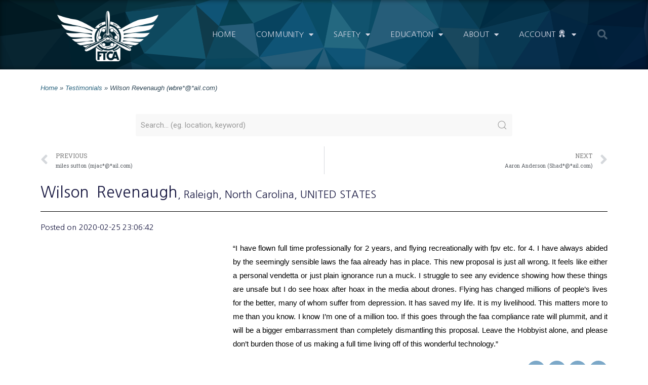

--- FILE ---
content_type: text/css
request_url: https://ftca.flitetest.com/wp-content/uploads/elementor/css/post-938.css?ver=1706127334
body_size: 358
content:
.elementor-kit-938{--e-global-color-primary:#16163F;--e-global-color-secondary:#54595F;--e-global-color-text:#7A7A7A;--e-global-color-accent:#67CFFF;--e-global-color-3408df9f:#6EC1E4;--e-global-color-20a331cf:#61CE70;--e-global-color-1eef435a:#4054B2;--e-global-color-69bea20b:#23A455;--e-global-color-2d0c7d11:#000;--e-global-color-7ff165d4:#FFF;--e-global-color-1f8c9a9e:#000000;--e-global-color-36dcbd4c:#EDEDED;--e-global-typography-primary-font-family:"Nanum Gothic";--e-global-typography-primary-font-weight:300;--e-global-typography-secondary-font-family:"Roboto Slab";--e-global-typography-secondary-font-weight:400;--e-global-typography-text-font-family:"Roboto";--e-global-typography-text-font-weight:400;--e-global-typography-accent-font-family:"Roboto";--e-global-typography-accent-font-weight:500;}.elementor-section.elementor-section-boxed > .elementor-container{max-width:1140px;}.e-con{--container-max-width:1140px;}{}h1.entry-title{display:var(--page-title-display);}.elementor-kit-938 e-page-transition{background-color:#FFBC7D;}@media(max-width:1024px){.elementor-section.elementor-section-boxed > .elementor-container{max-width:1024px;}.e-con{--container-max-width:1024px;}}@media(max-width:767px){.elementor-section.elementor-section-boxed > .elementor-container{max-width:767px;}.e-con{--container-max-width:767px;}}